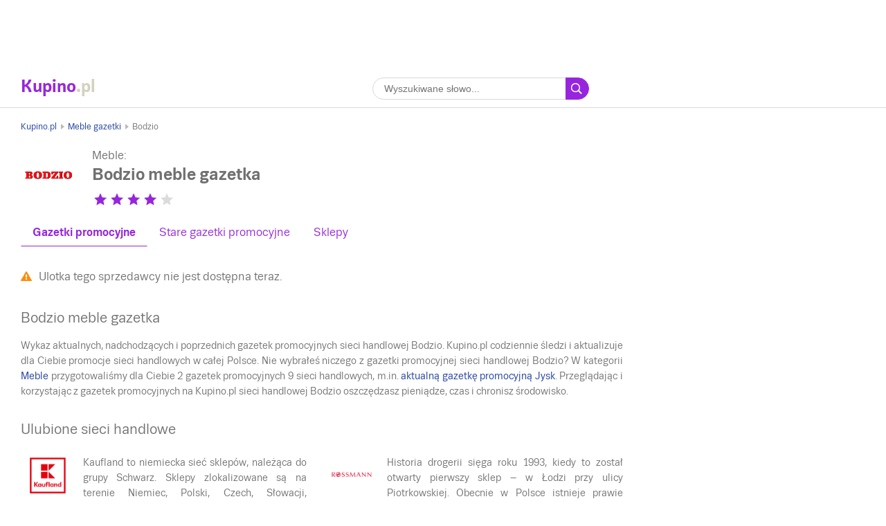

--- FILE ---
content_type: text/html; charset=UTF-8
request_url: https://www.kupino.pl/gazetki/bodzio
body_size: 5444
content:


    
<!DOCTYPE html>
<html lang="pl">
    <head>
        <meta charset="UTF-8">
        <title>Bodzio meble gazetka | Kupino.pl</title>
        <meta name="description" content="⭐Aktualne, nadchodzące i poprzednie gazetki promocyjne sieci handlowej Bodzio w Twoim mieście wraz ze szczegółowym wykazem produktów promocyjnych.💜">

        <link rel="shortcut icon" href="/assets/img/favicon.ico">
        <link rel="manifest" href="/manifest-pl.json">

        <meta name="theme-color" content="#9725dd">
        <meta name="msapplication-navbutton-color" content="#9725dd">
        <meta name="apple-mobile-web-app-status-bar-style" content="#9725dd">

            <meta property="og:image" content="https://img.kupino.pl/kupi/thumbs/loga_shopy/bodzio_150_150.png">
    <link rel="previewimage" href="https://img.kupino.pl/kupi/thumbs/loga_shopy/bodzio_150_150.png">
    <link rel="image_src" href="https://img.kupino.pl/kupi/thumbs/loga_shopy/bodzio_150_150.png">

            <link rel="amphtml" href="https://www.kupino.pl/amp/gazetki/bodzio">

                        <meta name="viewport" content="width=device-width, initial-scale=1.0, minimum-scale=1.0, maximum-scale=10.0, user-scalable=yes">
            <link rel="stylesheet" type="text/css" href="/assets/css/kupi_layout.css"/>
        
    <link rel="stylesheet" type="text/css" href="/assets/css/kupi_rating.css"/>

                                    <!-- Google Tag Manager -->
                <script>(function(w,d,s,l,i){w[l]=w[l]||[];w[l].push({'gtm.start':
                            new Date().getTime(),event:'gtm.js'});var f=d.getElementsByTagName(s)[0],
                        j=d.createElement(s),dl=l!='dataLayer'?'&l='+l:'';j.async=true;j.src=
                        'https://www.googletagmanager.com/gtm.js?id='+i+dl;f.parentNode.insertBefore(j,f);
                    })(window,document,'script','dataLayer','GTM-PCWZ92J');</script>
                <!-- End Google Tag Manager -->

                                <meta name="google-site-verification" content="20MLCICzZ7i0rT6HZ7e_-3j9_sRPoBjfD_D2TM164IM" />
                    
                    <script async src="//pagead2.googlesyndication.com/pagead/js/adsbygoogle.js"></script>
        
    </head>

    <body>

                                    <!-- Google Tag Manager (noscript) -->
                <noscript><iframe src="https://www.googletagmanager.com/ns.html?id=GTM-PCWZ92J"
                                  height="0" width="0" style="display:none;visibility:hidden"></iframe></noscript>
                <!-- End Google Tag Manager (noscript) -->
                    
            <div class="adpos leaderboard">
        <ins class="adsbygoogle"
             style="display:block"
             data-ad-client="ca-pub-5174456757501997"
             data-ad-slot="4473104156"
             data-ad-format="horizontal"
             data-full-width-responsive="false"></ins>
        <script>
            (adsbygoogle = window.adsbygoogle || []).push({});
        </script>
        <div class="clear"></div>
            </div>


        <div class="shadow_bg"></div>

        <div id="page_wrapper">

                               
<div id="head_fixed_start"></div>
<div id="head_wrapper">
    <div id="head_content" class="txt-cent">

        <a id="logo" title="Gazetki promocyjne i promocje sklepów" class="mar-0 font-s-24 flt-l notranslate pl" href="/">
            <span style="color:#9628dc;">Kupino</span><span style="color:#d2d2be">.pl</span>
        </a>
        <span id="slogan">Gazetki promocyjne i promocje</span>

        <form id="head_search"
              class="whisp form_basic relative"
              data-route="/ajax/suggestion">

            <input type="text"
                   class="pad-lr-8 min-w-280"
                   name="main_search"
                   autocomplete="off"
                   placeholder="Wyszukiwane słowo..."
                   data-placeholder="Wyszukiwane słowo..."
                   aria-label="Wyszukiwanie">

            <button type="submit"
                    data-fn="submitWhisperer"
                    class="btn colored pad-lr-8"
                    value="Szukaj"
                    tabindex="-1"></button>

            <div class="spinner smaller absolute"></div>
        </form>

                
                                </div>
</div>            
            <div id="content_wrapper">

                    <ul class="bc_nav">
            <li>
            <a href="/" title="Kupino.pl">Kupino.pl</a>
        </li>
                                    <li>
                                            <a href="/kategoria/meble" title="Meble gazetki">Meble gazetki</a>
                                    </li>
                            <li>
                                            <span>Bodzio</span>
                                    </li>
                        </ul>            <ol class="hdn" itemscope itemtype="http://schema.org/BreadcrumbList">
        <li itemprop="itemListElement" itemscope itemtype="http://schema.org/ListItem">
            <a itemprop="item" href="https://www.kupino.pl"><span itemprop="name">Kupino.pl</span></a>
            <meta itemprop="position" content="1" />
        </li>
                    <li itemprop="itemListElement" itemscope itemtype="http://schema.org/ListItem">
                <a itemprop="item" href="https://www.kupino.pl/kategoria/meble"><span itemprop="name">Meble gazetki</span></a>
                <meta itemprop="position" content="2" />
            </li>
                    <li itemprop="itemListElement" itemscope itemtype="http://schema.org/ListItem">
                <a itemprop="item" href="https://www.kupino.pl/gazetki/bodzio"><span itemprop="name">Bodzio</span></a>
                <meta itemprop="position" content="3" />
            </li>
            </ol>

                
        <div class="shop_heading">
        <div class="shop_logo_top inline-b">
            
<div class="col-2-sm txt-cent relative">

    <div class="shop_logo">
        <a href="/gazetki/bodzio" title="Bodzio meble gazetka" tabindex="-1">
                            <img src="https://img.kupino.pl/kupi/thumbs/loga_shopy/bodzio_150_150.png"
                     alt="Bodzio"
                     title="Bodzio meble gazetka"
                                    >
                    </a>
    </div>

    <a href="/gazetki/bodzio" title="Bodzio meble gazetka" class="shop_link">
        <span class="font-s-14 notranslate">Bodzio</span>
    </a>

    
    </div>
        </div>

        <div class="heading_text inline-b">

            <span class="display-block category font-s-16 clr-gray">Meble:</span>

            <h1 class="display-block mar-b-8">Bodzio meble gazetka</h1>

            
        
                            
    <div class="rating-box inline-b" data-parent>
        <div class="rating">
            <div class="stars mar-r-20">

                <span class="empty-stars">
                                            <span class="icon-rating icon-star-full color-gray"><span class="hdn">1</span></span>
                                            <span class="icon-rating icon-star-full color-gray"><span class="hdn">2</span></span>
                                            <span class="icon-rating icon-star-full color-gray"><span class="hdn">3</span></span>
                                            <span class="icon-rating icon-star-full color-gray"><span class="hdn">4</span></span>
                                            <span class="icon-rating icon-star-full color-gray"><span class="hdn">5</span></span>
                                    </span>

                <span class="full-stars" style="width:80%;">
                                            <span class="icon-rating icon-star-full color-kupi"></span>
                                            <span class="icon-rating icon-star-full color-kupi"></span>
                                            <span class="icon-rating icon-star-full color-kupi"></span>
                                            <span class="icon-rating icon-star-full color-kupi"></span>
                                            <span class="icon-rating icon-star-full color-kupi"></span>
                                    </span>

                <span class="click-stars">
                                            <a href="#"
                           role="button"
                           title="Oceń sieć handlową Bodzio 1 za pomocą gwiazdek."
                           data-fn="rateShop"
                           data-rating="1"
                           class="icon-rating icon-star-full">
                           <span class="hdn">1</span>
                        </a>
                                            <a href="#"
                           role="button"
                           title="Oceń sieć handlową Bodzio 2 za pomocą gwiazdek."
                           data-fn="rateShop"
                           data-rating="2"
                           class="icon-rating icon-star-full">
                           <span class="hdn">2</span>
                        </a>
                                            <a href="#"
                           role="button"
                           title="Oceń sieć handlową Bodzio 3 za pomocą gwiazdek."
                           data-fn="rateShop"
                           data-rating="3"
                           class="icon-rating icon-star-full">
                           <span class="hdn">3</span>
                        </a>
                                            <a href="#"
                           role="button"
                           title="Oceń sieć handlową Bodzio 4 za pomocą gwiazdek."
                           data-fn="rateShop"
                           data-rating="4"
                           class="icon-rating icon-star-full">
                           <span class="hdn">4</span>
                        </a>
                                            <a href="#"
                           role="button"
                           title="Oceń sieć handlową Bodzio 5 za pomocą gwiazdek."
                           data-fn="rateShop"
                           data-rating="5"
                           class="icon-rating icon-star-full">
                           <span class="hdn">5</span>
                        </a>
                                    </span>

            </div>
            <span class="msg-success hidden inline-b">
                <p>Dziękujemy za Twoją ocenę.</p>
            </span>
        </div>
    </div>


        </div>
    </div>

    <div class="clear medium"></div>

    <div class="content_block">
                <div class="tabs">

        <a href="/gazetki/bodzio"
       title="Bodzio meble gazetka"
       data-tab="shop_leaflets"
       class="active">Gazetki promocyjne    </a>

        <a href="/gazetki/bodzio/stare-gazetki-promocyjne"
       title="Archiwum promocji z gazetek Bodzio meble gazetka"
       data-tab="shop_leaflets_old"
       class="">Stare gazetki promocyjne    </a>

        
                <a href="/gazetki/bodzio/sklepy"
           title="Bodzio meble gazetka – sklepy, godziny otwarcia"
           data-tab="shop_locations"
           class="">Sklepy        </a>
    </div>    </div>

    <div class="clear big"></div>

        <div id="main_content" class="content_block right_column_margin">
        <div class="right_column_clear">
            <div id="content_anchor"></div>
            
    
                <h4 class="info">Ulotka tego sprzedawcy nie jest dostępna teraz.</h4>

        <div class="clear medium"></div>
    

        <div class="content_block">

        
        
                
        <h2>Bodzio meble gazetka</h2>
        <p class="txt-just">
        Wykaz aktualnych, nadchodzących i poprzednich gazetek promocyjnych sieci handlowej Bodzio.
        
        Kupino.pl codziennie śledzi i aktualizuje dla Ciebie promocje sieci handlowych w całej Polsce.
        
                
                    
                    
        Nie wybrałeś niczego z gazetki promocyjnej sieci handlowej Bodzio? W kategorii <a href="/kategoria/meble" title="Meble – zniżki, promocje, gazetki promocyjne">Meble</a> przygotowaliśmy dla Ciebie 2 gazetek promocyjnych 9 sieci handlowych, m.in. <a href="/gazetki/jysk" title="Jysk gazetka">aktualną gazetkę promocyjną Jysk</a>.    
        Przeglądając i korzystając z gazetek promocyjnych na Kupino.pl sieci handlowej Bodzio oszczędzasz pieniądze, czas i chronisz środowisko.</p>
    </div>

        

                                    

            <div class="clear big"></div>
        <h2>Ulubione sieci handlowe</h2>
    
    <div class="row shop_logos favourite_shops_desc shop_detail">
                                    
<div class="col-6-md txt-cent relative">

    <div class="shop_logo">
        <a href="/gazetki/kaufland" title="Kaufland gazetka" tabindex="-1">
                            <img src="https://img.kupino.pl/kupi/thumbs/loga_shopy/kaufland_150_150.png"
                     alt="Kaufland"
                     title="Kaufland gazetka"
                                    >
                    </a>
    </div>

    <a href="/gazetki/kaufland" title="Kaufland gazetka" class="shop_link">
        <span class="font-s-14 notranslate">Kaufland</span>
    </a>

            
        <div class="shop_description"><p>Kaufland to niemiecka sieć sklepów, należąca do grupy Schwarz. Sklepy zlokalizowane są na terenie Niemiec, Polski, Czech, Słowacji, Chorwacji…</p></div>

    
    </div>
                                                
<div class="col-6-md txt-cent relative">

    <div class="shop_logo">
        <a href="/gazetki/rossmann" title="Rossmann gazetka" tabindex="-1">
                            <img src="https://img.kupino.pl/kupi/thumbs/loga_shopy/rossmann_150_150.png"
                     alt="Rossmann"
                     title="Rossmann gazetka"
                                    >
                    </a>
    </div>

    <a href="/gazetki/rossmann" title="Rossmann gazetka" class="shop_link">
        <span class="font-s-14 notranslate">Rossmann</span>
    </a>

            
        <div class="shop_description"><p>Historia drogerii sięga roku 1993, kiedy to został otwarty pierwszy sklep – w Łodzi przy ulicy Piotrkowskiej. Obecnie w Polsce istnieje prawie 1300…</p></div>

    
    </div>
                                                
<div class="col-6-md txt-cent relative">

    <div class="shop_logo">
        <a href="/gazetki/netto" title="Netto gazetka" tabindex="-1">
                            <img src="https://img.kupino.pl/kupi/thumbs/loga_shopy/netto_150_150.png"
                     alt="Netto"
                     title="Netto gazetka"
                                    >
                    </a>
    </div>

    <a href="/gazetki/netto" title="Netto gazetka" class="shop_link">
        <span class="font-s-14 notranslate">Netto</span>
    </a>

            
        <div class="shop_description"><p>Pierwszy sklep Netto w Polsce powstał w 1995 r. przy ul. Emilii Gierczak w Szczecinie. Firma ma obecnie 368 sklepów oraz 3 magazyny dystrybucyjne i…</p></div>

    
    </div>
                                                
<div class="col-6-md txt-cent relative">

    <div class="shop_logo">
        <a href="/gazetki/jysk" title="Jysk gazetka" tabindex="-1">
                            <img src="https://img.kupino.pl/kupi/thumbs/loga_shopy/jysk_150_150.png"
                     alt="Jysk"
                     title="Jysk gazetka"
                                    >
                    </a>
    </div>

    <a href="/gazetki/jysk" title="Jysk gazetka" class="shop_link">
        <span class="font-s-14 notranslate">Jysk</span>
    </a>

            
        <div class="shop_description"><p>W Polsce JYSK istnieje od 2000 roku, obecnie zatrudnia ponad 2200 osób na terenie całego kraju. Główna siedziba mieści się w Gdańsku. Warto…</p></div>

    
    </div>
                                            </div>
    

        </div>
    </div>


                                    
<div class="right_column">

        <div class="adpos">
        <ins class="adsbygoogle"
             style="display:inline-block;width:300px;height:250px"
             data-ad-client="ca-pub-5174456757501997"
             data-ad-slot="5250999203"></ins>
        <script>
            (adsbygoogle = window.adsbygoogle || []).push({});
        </script>
    </div>
    <div class="clear"></div>
    

    <div class="scroll_starter"></div>

    <div class="clear big"></div>

    <div class="scroll_content">
            <div class="adpos skyscraper">
        <ins class="adsbygoogle"
             style="display:inline-block;width:300px;height:600px"
             data-ad-client="ca-pub-5174456757501997"
             data-ad-slot="7607793130"></ins>
        <script>
            (adsbygoogle = window.adsbygoogle || []).push({});
        </script>
    </div>
    <div class="clear"></div>
    
    </div>

</div>                
            </div>

            <div id="content_after">

                                                    
            </div>

        </div>

                    
<div id="footer">

    
    <div class="footer_links">
        <div class="row mar-b-16">
                        <div class="col-4-sm txt-l">
                                                                                                                                                                                                            <h2 class="font-s-16">Ulubione gazetki promocyjne</h2>
                        <ul class="footer-list list-style-none mar-b-16">
                                                            <li><a href="https://www.kupino.pl/gazetki/kaufland" title="Kaufland gazetka promocyjna">Kaufland gazetka promocyjna</a></li>
                                                            <li><a href="https://www.kupino.pl/gazetki/carrefour" title="Carrefour gazetka promocyjna">Carrefour gazetka promocyjna</a></li>
                                                            <li><a href="https://www.kupino.pl/gazetki/tesco" title="Tesco gazetka promocyjna">Tesco gazetka promocyjna</a></li>
                                                            <li><a href="https://www.kupino.pl/gazetki/auchan" title="Auchan gazetka promocyjna">Auchan gazetka promocyjna</a></li>
                                                            <li><a href="https://www.kupino.pl/gazetki/lidl" title="Lidl gazetka promocyjna">Lidl gazetka promocyjna</a></li>
                                                    </ul>
                                                                                                                        </div>
                        <div class="col-4-sm txt-l">
                                                                                                                                                                                                            <h2 class="font-s-16">Ulubione kategorie</h2>
                        <ul class="footer-list list-style-none mar-b-16">
                                                            <li><a href="https://www.kupino.pl/kategoria/agd-i-rtv" title="AGD i RTV – zniżki, promocje, gazetki promocyjne">AGD i RTV – zniżki, promocje, gazetki promocyjne</a></li>
                                                            <li><a href="https://www.kupino.pl/kategoria/drogerie-i-perfumerie" title="Drogerie i perfumerie – zniżki, promocje, gazetki promocyjne">Drogerie i perfumerie – zniżki, promocje, gazetki promocyjne</a></li>
                                                            <li><a href="https://www.kupino.pl/kategoria/meble" title="Meble – zniżki, promocje, gazetki promocyjne">Meble – zniżki, promocje, gazetki promocyjne</a></li>
                                                            <li><a href="https://www.kupino.pl/kategoria/obuwie" title="Obuwie – zniżki, promocje, gazetki promocyjne">Obuwie – zniżki, promocje, gazetki promocyjne</a></li>
                                                            <li><a href="https://www.kupino.pl/kategoria/sport" title="Sport – zniżki, promocje, gazetki promocyjne">Sport – zniżki, promocje, gazetki promocyjne</a></li>
                                                    </ul>
                                                                                                                        </div>
                        <div class="col-4-sm col-last txt-l">
                <div class="footer_links__box">
                    <div class="links">
                                                    <a class="pr-0" href="/promocje" title="Produkty w promocji">Produkty w promocji</a>
                        
                                                                                    <a href="https://www.kupino.at/" title="Flugblätter und Aktionen">Kupino.at</a>                                                            <a href="https://www.kupino.ca/" title="Leaflets and offers">Kupino.ca</a>                                                            <a href="https://www.kupi.cz/" title="Akční letáky">Kupi.cz</a>                                                            <a href="https://www.kupino.de/" title="Prospekte und Aktionen">Kupino.de</a>                                                                                                                        <a href="https://www.kupino.sk/" title="Letáky a akcie">Kupino.sk</a>                                                            <a href="https://www.kupino.com/" title="Flyers and offers">Kupino.com</a>                                                                        </div>
                </div>
            </div>
        </div>
    </div>

    <div class="footer_copy txt-cent">
        <span>Gazetki promocyjne i promocje sklepów</span>
        <span>©&nbsp;Kupino.pl&nbsp;2026</span>
        <a href="/kontakt" title="Kontakt">Kontakt</a>

        
        
        
        <a href="/privacy-policy" title="Privacy Policy" rel="nofollow">Privacy Policy</a>
    </div>

</div>        
        
                <script type="text/javascript" src="/assets/js/plugins.js"></script>

            <script type="text/javascript" src="/assets/js/util_messages.js"></script>

            <script>
                var Msg = new Messages({
                    'leaflet'       : "Gazetka promocyjna",
                    'leaflets'      : "Gazetki promocyjne",
                    'shops'         : "Gazetki promocyjne",
                    'products'      : "Zniżki",
                    'producers'     : "Marki",
                    'err_try_again' : "Ojej, chyba coś nie działa.",
                    'no_results'    : "Brak wyników dla szukanej frazy. <br/> Zmień swoje zapytanie.",
                    'next'          : "Następne",
                    'back'          : "Wróć"
                });
            </script>
        

    <script type="application/ld+json">{"@context":"https:\/\/schema.org","@type":"LocalBusiness","name":"Bodzio Polska","brand":"Bodzio","image":"https:\/\/img.kupino.pl\/kupi\/loga_shopy\/bodzio.png","description":"Wykaz aktualnych, nadchodzących i poprzednich gazetek promocyjnych sieci handlowej Bodzio.","priceRange":"$$","address":{"@type":"PostalAddress","name":"Bodzio Polska"},"openingHours":"","aggregateRating":{"@type":"AggregateRating","ratingValue":4,"ratingCount":2333,"bestRating":"5","itemReviewed":"Bodzio"},"hasOfferCatalog":[{"@type":"OfferCatalog"}]}</script>

    <script type="text/javascript" src="/assets/js/view_shop.js"></script>

    <script>
        new Shop({
            rating: {
                shop: {
                    route: '/ajax/shop-star-rating',
                    slug: 'bodzio'
                }
            },

            user_location_cookie_name : "ll",

            url_load_old_leaflets : "/ajax/get_old_leaflets",

            url_filter_leaflets   : "/ajax/get_market_leaflets",

            url_get_discounts     : "/ajax/get_shop_discounts",

            url_get_shop_leaflets : "/ajax/get_shop_leaflets",

            load_more_shop_leaflets : "1",

            shop_slug : "bodzio",

            shop_name : "Bodzio",

            leaflets : [
                            ],
            markets : [
                                {
                    name : "Bielany Wrocławskie",
                    slug : "bielany-wroclawskie-czekoladowa-3"
                },                                {
                    name : "Goszcz",
                    slug : "goszcz-sycowska"
                },                                {
                    name : "Kołobrzeg",
                    slug : "kolobrzeg-szarych-szeregow"
                },                                {
                    name : "Leszno",
                    slug : "leszno-cypriana-kamila-norwida"
                },                                {
                    name : "Łęczyca",
                    slug : "leczyca-belwederska"
                },                                {
                    name : "Łódź",
                    slug : "lodz-orla"
                },                                {
                    name : "Pleszew",
                    slug : "pleszew-henryka-sienkiewicza"
                },                                {
                    name : "Tychy",
                    slug : "tychy-stefana-batorego"
                },                                {
                    name : "Wrocław",
                    slug : "wroclaw-aleja-tadeusza-boya-zelenskiego"
                },                                {
                    name : "Żary",
                    slug : "zary-1-maja"
                }                            ]
        });
    </script>


    <script defer src="https://static.cloudflareinsights.com/beacon.min.js/vcd15cbe7772f49c399c6a5babf22c1241717689176015" integrity="sha512-ZpsOmlRQV6y907TI0dKBHq9Md29nnaEIPlkf84rnaERnq6zvWvPUqr2ft8M1aS28oN72PdrCzSjY4U6VaAw1EQ==" data-cf-beacon='{"version":"2024.11.0","token":"3a49f287cb1a4eafa1e3bc361fe2873f","r":1,"server_timing":{"name":{"cfCacheStatus":true,"cfEdge":true,"cfExtPri":true,"cfL4":true,"cfOrigin":true,"cfSpeedBrain":true},"location_startswith":null}}' crossorigin="anonymous"></script>
</body>
</html>


--- FILE ---
content_type: text/html; charset=utf-8
request_url: https://www.google.com/recaptcha/api2/aframe
body_size: 266
content:
<!DOCTYPE HTML><html><head><meta http-equiv="content-type" content="text/html; charset=UTF-8"></head><body><script nonce="sNMwAm-0zGNAiYf0Zfozmg">/** Anti-fraud and anti-abuse applications only. See google.com/recaptcha */ try{var clients={'sodar':'https://pagead2.googlesyndication.com/pagead/sodar?'};window.addEventListener("message",function(a){try{if(a.source===window.parent){var b=JSON.parse(a.data);var c=clients[b['id']];if(c){var d=document.createElement('img');d.src=c+b['params']+'&rc='+(localStorage.getItem("rc::a")?sessionStorage.getItem("rc::b"):"");window.document.body.appendChild(d);sessionStorage.setItem("rc::e",parseInt(sessionStorage.getItem("rc::e")||0)+1);localStorage.setItem("rc::h",'1768620238604');}}}catch(b){}});window.parent.postMessage("_grecaptcha_ready", "*");}catch(b){}</script></body></html>

--- FILE ---
content_type: text/css
request_url: https://www.kupino.pl/assets/css/kupi_layout.css
body_size: 7084
content:
a,abbr,acronym,address,applet,big,blockquote,body,caption,cite,code,dd,del,dfn,div,dl,dt,em,fieldset,font,form,h1,h2,h3,h4,h5,h6,html,iframe,img,ins,kbd,label,legend,li,object,ol,p,pre,q,s,samp,small,span,strike,strong,sub,sup,table,tbody,td,tfoot,th,thead,tr,tt,ul,var{margin:0;padding:0;border:0;outline:0;font-weight:inherit;font-style:inherit;font-size:100%;font-family:inherit;vertical-align:baseline}:focus{outline:0}body{line-height:1;color:#000;background:#fff}ol,ul{list-style:none}table{border-collapse:separate;border-spacing:0}caption,td,th{text-align:left;font-weight:400}blockquote:after,blockquote:before,q:after,q:before{content:""}blockquote,q{quotes:"" ""}*{box-sizing:border-box}body{font-family:'Trivia Seznam',Arial,sans-serif;color:#000;font-size:14px;line-height:22px;-webkit-text-size-adjust:none;overflow-x:hidden}h1,h2,h3,h4,h5,h6{color:#707070;line-height:1.4;margin-bottom:15px}h1{font-size:24px;font-weight:700;line-height:32px}h1.hp{font-weight:400;margin-bottom:0}@media screen and (max-width:640px){h1.hp{margin-top:.3em}}@media screen and (max-width:480px){h1.hp{font-size:20px;margin-top:.5em;margin-bottom:.5em}}@media screen and (max-width:640px){h1{font-size:22px;line-height:28px}}@media screen and (max-width:320px){h1{font-size:21px;line-height:28px}}h2{font-size:20px;line-height:1.4}@media screen and (max-width:320px){h2{font-size:18px}}h3{font-size:18px;line-height:32px}h4{font-size:16px;line-height:30px}h5{font-size:14px;line-height:28px}h6{font-size:12px;line-height:28px}p{font-size:14px;line-height:1.6;color:#707070}p+div,p+p{margin-top:18px}p strong{font-weight:700}div+p{margin-top:18px}a{color:#18389c;text-decoration:none}a:focus,a:hover{color:#9725dd;text-decoration:underline}a:focus.no-txt-deco,a:hover.no-txt-deco{text-decoration:none}ol li,ul li{color:#707070;list-style:disc;list-style-position:inside}ol li{list-style:decimal;list-style-position:inside}#page_wrapper{max-width:1280px;min-width:320px;border:none;margin:0 auto;margin-bottom:50px;position:relative;top:20px}@media screen and (max-width:1280px){#page_wrapper{margin-bottom:30px;top:0}}#head_wrapper{background-color:#fff;border-bottom:1px solid #d9d9d9}#head_wrapper.fixed{background-color:rgba(255,255,255,.95);position:fixed;left:0;right:0;top:0;width:100%;z-index:11}@media screen and (max-width:1280px){#head_wrapper.fixed{background-color:#fff}#head_wrapper.fixed #logo{z-index:11}}#head_wrapper #head_content{font-size:0;padding:15px 30px;height:63px;max-width:1280px;margin:0 auto;white-space:nowrap}#head_wrapper #head_content>*{display:inline-block;vertical-align:middle}#head_wrapper #head_content #logo{position:relative;width:auto;text-align:left;height:25px;font-size:25px;top:6px;font-family:Graviola,Arial,sans-serif;user-select:none}#head_wrapper #head_content #logo:active,#head_wrapper #head_content #logo:focus,#head_wrapper #head_content #logo:hover{text-decoration:none!important}#head_wrapper #head_content #logo:active *,#head_wrapper #head_content #logo:focus *,#head_wrapper #head_content #logo:hover *{text-decoration:none!important}#head_wrapper #head_content #slogan{position:relative;top:10px;width:auto;height:25px;float:left;margin-left:20px;font-size:16px;color:#707070;overflow:hidden;text-align:left;text-overflow:ellipsis;white-space:nowrap}@media screen and (max-width:1280px){#head_wrapper #head_content #slogan{display:none}}#head_wrapper #head_content #head_search{width:320px;z-index:10;white-space:normal;top:5px}@media screen and (max-width:640px){#head_wrapper #head_content #head_search{top:auto;text-align:right;width:auto;float:right}#head_wrapper #head_content #head_search input[type=text]{display:none}#head_wrapper #head_content #head_search button[type=submit],#head_wrapper #head_content #head_search input[type=submit]{position:relative;border-radius:16px;width:32px;cursor:pointer;pointer-events:all!important}}#head_wrapper #head_content #head_login{width:10%;text-align:right;font-size:14px}@media screen and (max-width:640px){#head_wrapper #head_content #head_login{width:20%;margin-left:5%}}#head_wrapper #head_content #head_nav{position:relative;top:5px}@media screen and (max-width:900px){#head_wrapper #head_content #head_nav{display:none}}@media screen and (max-width:640px){#head_wrapper #head_content{padding:12px 15px;height:57px}}#head_nav_hidden{padding:15px 30px;background-color:#fff;width:100%;border-top:1px solid #d9d9d9;text-align:right;padding-right:12px}#head_nav_hidden li{display:inline-block;line-height:1.8}@media screen and (min-width:900px){#head_nav_hidden{display:none}}@media screen and (max-width:640px){#head_nav_hidden{padding:10px 20px;padding-right:0}}#footer{font-size:13px;display:block;margin:0 auto;width:100%;padding:20px 0;border-top:1px solid #d9d9d9;color:#707070;min-height:64px}#footer .footer-list li{padding:4px 4px 4px 0}#footer .footer_links{padding:0 30px;display:block;margin:0 auto;max-width:1280px}#footer .footer_links .links a,#footer .footer_links .links span{padding:5px 10px 5px 0;display:inline-block;line-height:1.8}#footer .footer_links .links a.pr-0,#footer .footer_links .links span.pr-0{padding-right:0}@media screen and (max-width:768px){#footer .footer_links .links{display:block;width:100%}}#footer .footer_links__box{overflow:hidden;position:relative;margin-bottom:10px}@media screen and (max-width:1280px){#footer .footer_links{padding:0 30px}}@media screen and (max-width:640px){#footer .footer_links{padding:0 20px}}@media screen and (max-width:480px){#footer .footer_links{padding:0 15px}}#footer .footer_copy{padding-top:20px;border-top:1px solid #d9d9d9}#footer .footer_copy a,#footer .footer_copy span{margin-left:10px;margin-right:10px;display:inline-block;line-height:1.8}@media screen and (max-width:768px){#footer .footer_copy{display:block;width:100%}}@media screen and (max-width:640px){#footer{text-align:center}}@media screen and (max-width:768px){#footer .col-last{width:98%}}#content_wrapper{padding:15px 30px 0;background-color:#fff;min-height:500px;overflow:hidden}@media screen and (max-width:1280px){#content_wrapper{padding:15px 30px 0}}@media screen and (max-width:640px){#content_wrapper{padding:10px 20px 0}}@media screen and (max-width:480px){#content_wrapper{padding:5px 15px 0}}#main_content{display:block}#right_content{border:1px solid #d9d9d9;position:relative;min-height:500px;background-color:#dfa;background-image:url("data:image/svg+xml,%3Csvg xmlns='http://www.w3.org/2000/svg' width='53' height='53' viewBox='0 0 120 120'%3E%3Cpolygon fill='%23AE9' points='120 120 60 120 90 90 120 60 120 0 120 0 60 60 0 0 0 60 30 90 60 120 120 120 '/%3E%3C/svg%3E");width:inherit}#right_content.fixed{position:fixed}.right_column_margin{margin-right:350px}@media screen and (max-width:1024px){.right_column_margin{margin-right:0}}.right_column_clear{position:relative;float:left;width:100%}.right_column{float:right;width:300px}@media screen and (max-width:1024px){.right_column{display:none}}.content_block{display:block}.content_block.full_width{width:100%}.content_block.with_right_column{margin-right:350px}@media screen and (max-width:1024px){.content_block.with_right_column{margin-right:0}}.content_block .content_item{display:inline-block;position:relative}.content_block+.content_block{margin-top:2em}.leaflet_block{font-size:0;margin:-.5rem -1%}.leaflet_block .item_leaflet{border:1px solid #d9d9d9;position:relative;overflow:hidden;background-color:#fff}.leaflet_block .item_leaflet .item_img .leaflet_img{display:block;width:100%;position:absolute;left:0;right:0;top:0;height:auto}.leaflet_block .item_leaflet .item_img .img_frame{width:100%}.leaflet_block .item_leaflet .item_link{position:absolute;z-index:1;left:0;right:0;top:0;bottom:0}.leaflet_block .item_leaflet .item_link:focus{border:1px solid #9725dd}.leaflet_block .item_leaflet .item_ft{padding:8px;display:block;position:absolute;bottom:0;left:0;right:0;background:#fff;border-top:1px solid #d9d9d9;font-size:0}.leaflet_block .item_leaflet .item_ft .shop_logo{display:inline-block;vertical-align:middle;width:30%;padding:0 6% 0 4%;position:relative;z-index:1}.leaflet_block .item_leaflet .item_ft .shop_logo:before{content:'';display:inline-block;height:100%}.leaflet_block .item_leaflet .item_ft .shop_logo img{width:100%;height:auto;max-height:250px;display:inline-block;vertical-align:middle}.leaflet_block .item_leaflet .item_ft .ft_text{width:70%;display:inline-block;vertical-align:middle}.leaflet_block .item_leaflet .item_ft .ft_text .item_validity{font-size:11px}.leaflet_block .item_leaflet .item_ft .ft_text.full_width{width:100%}@media (min-width:1025px) and (max-width:1280px){.leaflet_block .item_leaflet .item_ft .shop_logo{display:none}.leaflet_block .item_leaflet .item_ft .ft_text{width:100%}}@media (min-width:321px) and (max-width:500px){.leaflet_block .item_leaflet .item_ft .shop_logo{display:none}.leaflet_block .item_leaflet .item_ft .ft_text{width:100%}}.leaflet_block .item_leaflet:focus,.leaflet_block .item_leaflet:hover{border-color:#9725dd}.leaflet_block .item_leaflet:focus .item_ft,.leaflet_block .item_leaflet:hover .item_ft{color:#9725dd}.leaflet_block .item_leaflet.old .leaflet_img{-webkit-filter:grayscale(100%);filter:grayscale(100%)}.leaflet_block .item_leaflet.old .clr-valid{color:#707070!important}.item_block{font-size:0;margin-left:-3%;margin-right:-3%}.item_block>*{display:inline-block;vertical-align:middle}.item_block>.item{font-size:14px;display:inline-block;width:10.66%;margin:0 3%;margin-bottom:16px}.item_block>.item img{width:100%;max-width:80px}@media screen and (max-width:640px){.item_block>.item img{max-width:60px}}.item_block>.item.cells_double{border-bottom:1px solid #e4e4e4;font-size:0;margin:0;line-height:1;width:100%;padding:8px 8px 8px 0}.item_block>.item.cells_double .cell_1{line-height:1.4;font-size:14px;display:inline-block;width:67%;vertical-align:top}.item_block>.item.cells_double .cell_2{line-height:1.4;font-size:14px;display:inline-block;width:33%}.item_block>.item.cells_double .cell_price:hover{color:#9725dd}.item_block>.item.cells_double.first-last-child:first-child{padding-top:0}.item_block>.item.cells_double.first-last-child:last-child{border-bottom:none}@media screen and (max-width:1024px){.item_block>.item{width:19%}}@media screen and (max-width:640px){.item_block>.item{width:27%}}.shop_logos{margin:0 -1%}.shop_logos>div{margin-bottom:40px!important;height:80px}.shop_logos>div:active .bdg_nr,.shop_logos>div:focus .bdg_nr,.shop_logos>div:hover .bdg_nr{background-color:#9725dd}.shop_logos>div .bdg_nr{height:auto;width:auto;padding:0 5px;line-height:18px;right:10%}@media screen and (max-width:1280px){.shop_logos>div{margin-bottom:30px!important}}.shop_logos .shop_logo{height:80px}.shop_logos .shop_logo img{width:100%;max-width:80px}@media screen and (max-width:1280px){.shop_logos .shop_logo img{max-width:60px}}@media screen and (max-width:1280px){.shop_logos .shop_logo{height:60px}}.shop_logos.favourite_shops_desc{display:flex;flex-wrap:wrap;margin-left:2%;border-bottom:1px solid #ddd}@media screen and (max-width:768px){.shop_logos.favourite_shops_desc{margin:0 0 1em}}.shop_logos.favourite_shops_desc>div{height:auto;margin-bottom:30px!important;padding-right:2%;text-align:justify}.shop_logos.favourite_shops_desc>div .shop_logo{float:left;margin-right:1.5em}.shop_logos.favourite_shops_desc>div .shop_link{display:none}.shop_logos.favourite_shops_desc>div .shop_description{overflow:auto}.shop_logos.favourite_shops_desc.shop_detail{margin-left:0;border-bottom:0}.shop_logos.favourite_shops_desc.shop_detail>div{padding-right:0}.shop_logos.favourite_shops_desc.shop_detail>div:nth-child(odd){padding-right:2%}@media screen and (max-width:768px){.shop_logos.favourite_shops_desc.shop_detail>div:nth-child(odd){padding-right:0}}.heading_block{display:block;margin-bottom:15px}.heading_block.mobile-collapsed{display:none}.heading_toggler{display:block;margin:-10px 0 0 auto;position:relative;width:16px;height:16px}.heading_toggler:after,.heading_toggler:before{content:"";position:absolute;display:block;height:1px;width:10px;background:#18389c;transform:rotate(-45deg);right:0;top:11px}.heading_toggler:before{transform:rotate(45deg);right:7px}.heading_toggler--less:before{right:0}.heading_toggler--less:after{right:7px}.shop_logo_top{vertical-align:middle;max-width:80px}.shop_logo_top .bdg_nr{display:none!important}.shop_logo_top>div{width:100%}.shop_logo_top .shop_logo{width:100%;max-width:80px}.shop_logo_top .shop_logo img{width:100%}.shop_logo_top a.shop_link{display:none}.categories_top_list{font-size:0}.categories_top_list .category{position:relative;min-height:25px;float:none!important;display:inline-block;vertical-align:top;margin-bottom:0!important;margin-top:0!important}.categories_top_list .category a{white-space:nowrap}.categories_top_list .category:focus .badge,.categories_top_list .category:hover .badge{background-color:#9725dd}@media screen and (max-width:768px){.categories_top_list .category h3{font-size:14px!important}}@media screen and (max-width:480px){.categories_top_list .category{width:100%}}.categories_top_list .bdg_nr{position:static;padding:0 5.5px;margin-left:8px;width:auto}@media screen and (max-width:480px){.categories_top_list .bdg_nr{right:0}}.text_item{display:inline-block;overflow:hidden;padding-right:8px}.text_item .price{display:inline-block;color:#000}.text_item .name{height:50px;overflow:hidden;display:inline}@media screen and (max-width:640px){.text_item{height:60px}}@media screen and (max-width:320px){.text_item{height:auto}}.image_item.simple_page{font-size:0;line-height:0;position:relative;overflow:hidden}.image_item.simple_page a{position:absolute;z-index:1;left:0;right:0;top:0;bottom:0}.image_item.simple_page a:active,.image_item.simple_page a:focus,.image_item.simple_page a:hover{border:1px solid #9725dd}.image_item.simple_page img{width:100%;height:auto}.image_item.no_frame .img_frame{display:none}.page_product_list{border-bottom:1px solid #d9d9d9}@media screen and (max-width:480px){.favourite_shops :nth-child(10),.favourite_shops :nth-child(11),.favourite_shops :nth-child(12),.favourite_shops :nth-child(7),.favourite_shops :nth-child(8),.favourite_shops :nth-child(9){display:none}}.heading_text{vertical-align:middle;margin-left:20px;max-width:80%}.heading_text .leaflets_link{margin-left:15px}@media screen and (max-width:768px){.heading_text{width:65%;vertical-align:top;margin-left:10px}.heading_text .category{font-size:14px}.heading_text h1{font-size:20px;line-height:1.3}.heading_text .leaflets_link{margin-left:0}}img.placeholder{padding:10px}@media screen and (max-width:1280px){.shadow_bg{display:none!important}}.nav_toggle_wrap{float:right;width:40px;height:40px}@media screen and (min-width:900px){.nav_toggle_wrap{display:none!important}}#actions_content{min-height:300px}@font-face{font-family:'Trivia Seznam';font-weight:400;font-style:normal;font-display:swap;src:url(trivia/TriviaSeznam.eot);src:url(trivia/TriviaSeznam.eot?#iefix) format('embedded-opentype'),url(trivia/TriviaSeznam.woff) format('woff'),url(trivia/TriviaSeznam.ttf) format('truetype'),url(trivia/TriviaSeznam.svg#TriviaSeznam) format('svg')}@font-face{font-family:'Trivia Seznam';font-weight:700;font-style:normal;font-display:swap;src:url(trivia/TriviaSeznam-Bold.eot);src:url(trivia/TriviaSeznam-Bold.eot?#iefix) format('embedded-opentype'),url(trivia/TriviaSeznam-Bold.woff) format('woff'),url(trivia/TriviaSeznam-Bold.ttf) format('truetype'),url(trivia/TriviaSeznam-Bold.svg#TriviaSeznam-Bold) format('svg')}@font-face{font-family:'Trivia Seznam';font-weight:700;font-style:italic;font-display:swap;src:url(trivia/TriviaSeznam-BoldItalic.eot);src:url(trivia/TriviaSeznam-BoldItalic.eot?#iefix) format('embedded-opentype'),url(trivia/TriviaSeznam-BoldItalic.woff) format('woff'),url(trivia/TriviaSeznam-BoldItalic.ttf) format('truetype'),url(trivia/TriviaSeznam-BoldItalic.svg#TriviaSeznam-BoldItalic) format('svg')}@font-face{font-family:'Trivia Seznam';font-weight:400;font-style:italic;font-display:swap;src:url(trivia/TriviaSeznam-Italic.eot);src:url(trivia/TriviaSeznam-Italic.eot?#iefix) format('embedded-opentype'),url(trivia/TriviaSeznam-Italic.woff) format('woff'),url(trivia/TriviaSeznam-Italic.ttf) format('truetype'),url(trivia/TriviaSeznam-Italic.svg#TriviaSeznam-Italic) format('svg')}@font-face{font-display:swap;font-family:Graviola;font-weight:900;font-style:normal;src:url(graviola/graviola-bold.eot);src:url(graviola/graviola-bold.eot?#iefix) format('embedded-opentype'),url(graviola/graviola-bold.woff) format('woff'),url(graviola/graviola-bold.ttf) format('truetype')}.adpos{margin:0 auto;height:auto;min-height:auto;text-align:center;clear:both;padding-bottom:2px}.ad_label{font-size:12px;color:#afafaf;text-align:right;display:block;margin:0 auto;max-width:1200px}.adsbygoogle{margin:0 auto;max-width:1280px}.leaflet_block .adpos{margin-left:1%;margin-right:1%}form.whisp .spinner{right:8px;top:3px;display:none}form.whisp .results_list{max-height:360px}form.whisp button[type=submit]:before,form.whisp input[type=submit]:before{background:url(/assets/img/kupi_sprites.png) no-repeat -137px -8px;position:relative;top:-1px;left:-1px;display:block;margin:auto;content:" ";width:16px;height:16px}@media (-webkit-min-device-pixel-ratio:1.25),(-o-min-device-pixel-ratio:1.25/1),(min--moz-device-pixel-ratio:1.25),(-moz-min-device-pixel-ratio:1.25),(-ms-min-device-pixel-ratio:1.25),(min-device-pixel-ratio:1.25),(min-resolution:120dpi),(min-resolution:1.25dppx){form.whisp button[type=submit]:before,form.whisp input[type=submit]:before{background:url(/assets/img/kupi_sprites@2x.png) no-repeat -137px -8px;background-size:320px 352px!important}}form.whisp.idle .spinner{display:block}form.whisp.idle input[type=text]{border-color:#9725dd}form.whisp.idle button[type=submit],form.whisp.idle input[type=submit]{border-color:#fff;background:#fff}form.whisp.idle:not(.fullscreen) button[type=submit],form.whisp.idle:not(.fullscreen) input[type=submit]{border-color:#9725dd;border-left-color:#fff}form.whisp.idle:not(.fullscreen) input[type=text]{border-right-color:#fff}form.whisp.fullscreen{position:absolute;left:0;right:0;width:100%!important}form.whisp.fullscreen+.nav_toggle_wrap{display:none!important}form.whisp.fullscreen .results_list{position:fixed;left:0;right:0;top:57px;bottom:0;max-height:none;margin:0;padding:0;animation:unset;padding-top:45px;border-top:1px solid #d9d9d9;box-shadow:none}form.whisp.fullscreen .results_list:before{content:'';display:block;width:100%;background:#fff;position:fixed;z-index:0;top:64px;left:0;right:0;height:45px}form.whisp.fullscreen input[type=text]{display:block!important;position:absolute;top:62px;left:0;right:0;z-index:1;border-radius:16px;max-width:none;min-width:0;width:96%;margin:0 2%}form.whisp.fullscreen button[type=submit],form.whisp.fullscreen input[type=submit]{margin-right:4%;background-color:#fff;border-color:#fff}form.whisp.fullscreen button[type=submit]:before,form.whisp.fullscreen input[type=submit]:before{background:url(/assets/img/kupi_sprites.png) no-repeat -232px -296px}@media (-webkit-min-device-pixel-ratio:1.25),(-o-min-device-pixel-ratio:1.25/1),(min--moz-device-pixel-ratio:1.25),(-moz-min-device-pixel-ratio:1.25),(-ms-min-device-pixel-ratio:1.25),(min-device-pixel-ratio:1.25),(min-resolution:120dpi),(min-resolution:1.25dppx){form.whisp.fullscreen button[type=submit]:before,form.whisp.fullscreen input[type=submit]:before{background:url(/assets/img/kupi_sprites@2x.png) no-repeat -232px -296px;background-size:320px 352px!important}}form.whisp.fullscreen .spinner{background-color:#fff;margin-right:4%}.btn{height:32px;line-height:1;cursor:pointer;padding:8px 16px;display:inline-block;border:none}.btn.colored{border-color:#9725dd;background-color:#9725dd;color:#fff}.btn.round{border-radius:16px}.btn.big{height:40px;font-size:16px;padding:12px 16px}.btn.big.round{border-radius:25px}.btn:focus,.btn:hover{cursor:pointer;background-color:#6b189d;border-color:#6b189d}.btn.disabled{background-color:#d9d9d9;color:#707070;pointer-events:none}.badge{position:absolute;bottom:auto;left:auto;right:0;top:0;z-index:1;width:50px;height:50px;overflow:hidden}.badge.bdg_new>span{position:absolute;left:-30px;right:-30px;transform:rotate(45deg);background:#ff881e;color:#fff;font-size:12px;display:block;text-align:center;text-indent:18px;box-shadow:0 1px 2px 0 #0000003d}.badge.bdg_nr{background-color:#3fbe2a;border-radius:25px;font-size:12px;text-align:center;color:#fff;height:17px;line-height:18px;min-width:18px;display:inline-block}.info_box{border:1px solid #d9d9d9;padding:1% 2%;font-size:15px}@media screen and (max-width:768px){.info_box{padding:4% 5%}}.info_box:before{background:url(/assets/img/kupi_sprites.png) no-repeat -296px -72px;content:"";display:inline-block;width:16px;height:16px;margin-right:10px;vertical-align:middle}@media (-webkit-min-device-pixel-ratio:1.25),(-o-min-device-pixel-ratio:1.25/1),(min--moz-device-pixel-ratio:1.25),(-moz-min-device-pixel-ratio:1.25),(-ms-min-device-pixel-ratio:1.25),(min-device-pixel-ratio:1.25),(min-resolution:120dpi),(min-resolution:1.25dppx){.info_box:before{background:url(/assets/img/kupi_sprites@2x.png) no-repeat -296px -72px;background-size:320px 352px!important}}.tabs{position:relative;top:1px;font-size:0}.tabs a{color:#9725dd;font-size:16px;padding:8px 16px;display:inline-block;border:1px solid transparent;text-decoration:none;transition:border .2s ease}.tabs a:focus,.tabs a:hover{border-bottom:1px solid #9725dd!important}.tabs a.active{border-bottom:1px solid #9725dd;font-weight:700}@media screen and (max-width:640px){.tabs a{font-size:14px;display:block;padding:8px 0}}.tabs:hover a.active{border-bottom-color:transparent}.load_spinner{height:30px}.spinner{display:inline-block;vertical-align:middle;border:3px solid #cacaca;border-top:3px solid #9725dd;border-radius:50%;width:30px;height:30px;animation:spin 2s linear infinite}.spinner.smaller{width:25px;height:25px}.overlay{position:absolute;top:0;bottom:0;left:0;right:0}.overlay_content{position:absolute;background-color:rgba(255,255,255,.5);z-index:2;top:0;left:0;bottom:0;right:0;padding-top:30px}.overlay_content .spinner_wrap{position:relative;position:sticky;top:85px;background:#fff;padding:10px 10px;display:inline-block;border-radius:16px;box-shadow:1px 1px 2px 0 rgba(0,0,0,.35)}.overlay_content .spinner_wrap.hdn,.overlay_content .spinner_wrap.hidden{display:none}ul.ul_cols li{list-style:outside;margin-left:1em;padding-right:1em}ul.ul_cols li.mar-bot{margin:0;margin-bottom:.5em}ul.ul_cols.cols_2{column-count:2}@media screen and (max-width:480px){ul.ul_cols.cols_2{column-count:1}}ul.ul_cols.cols_3{column-count:3}@media screen and (max-width:768px){ul.ul_cols.cols_3{column-count:2}}@media screen and (max-width:480px){ul.ul_cols.cols_3{column-count:1}ul.ul_cols.cols_3.cols_min_2{column-count:2}}ul.ul_cols.cols_4{column-count:4}@media screen and (max-width:768px){ul.ul_cols.cols_4{column-count:2}}@media screen and (max-width:480px){ul.ul_cols.cols_4{column-count:1}ul.ul_cols.cols_4.cols_min_2{column-count:2}}ul.ul_cols.col_gap_20px{column-gap:20px}ul.list-style-none li{list-style:none;margin-left:0}.bc_nav{margin-bottom:20px}@media screen and (max-width:640px){.bc_nav{margin-bottom:10px}}.bc_nav li{font-size:12px;display:inline}.bc_nav li:after{background:url(/assets/img/kupi_sprites.png) no-repeat -75px -75px;content:'';display:inline-block;width:10px;height:10px}@media (-webkit-min-device-pixel-ratio:1.25),(-o-min-device-pixel-ratio:1.25/1),(min--moz-device-pixel-ratio:1.25),(-moz-min-device-pixel-ratio:1.25),(-ms-min-device-pixel-ratio:1.25),(min-device-pixel-ratio:1.25),(min-resolution:120dpi),(min-resolution:1.25dppx){.bc_nav li:after{background:url(/assets/img/kupi_sprites@2x.png) no-repeat -75px -75px;background-size:320px 352px!important}}.bc_nav li:last-child:after{display:none}.mobile_cat_toggle{display:none}.mobile_cat_toggle .arrow{position:absolute;right:10px;top:10px}@media screen and (max-width:480px){.mobile_cat_toggle{display:block}}.info:before{background:url(/assets/img/kupi_sprites.png) no-repeat -296px -72px;content:"";display:inline-block;width:16px;height:16px;margin-right:10px;vertical-align:middle;position:relative;top:-2px}@media (-webkit-min-device-pixel-ratio:1.25),(-o-min-device-pixel-ratio:1.25/1),(min--moz-device-pixel-ratio:1.25),(-moz-min-device-pixel-ratio:1.25),(-ms-min-device-pixel-ratio:1.25),(min-device-pixel-ratio:1.25),(min-resolution:120dpi),(min-resolution:1.25dppx){.info:before{background:url(/assets/img/kupi_sprites@2x.png) no-repeat -296px -72px;background-size:320px 352px!important}}#content_anchor{position:relative;top:-80px}.sbar_inited{overflow:hidden!important;overflow-y:hidden!important;overflow-x:hidden!important}.sbar_content{overflow:hidden}.sbar_bar{position:absolute;top:0;bottom:0;right:0;left:auto;background-color:#d9d9d9;width:10px}.close_btn{width:18px;height:18px;display:inline-block}.close_btn:before{background:url(/assets/img/kupi_sprites.png) no-repeat -232px -296px;content:'';width:18px;height:18px;display:inline-block}@media (-webkit-min-device-pixel-ratio:1.25),(-o-min-device-pixel-ratio:1.25/1),(min--moz-device-pixel-ratio:1.25),(-moz-min-device-pixel-ratio:1.25),(-ms-min-device-pixel-ratio:1.25),(min-device-pixel-ratio:1.25),(min-resolution:120dpi),(min-resolution:1.25dppx){.close_btn:before{background:url(/assets/img/kupi_sprites@2x.png) no-repeat -232px -296px;background-size:320px 352px!important}}.letter{display:inline-block;min-width:36px;height:36px;line-height:37px;margin:0 1px 5px 1px}.letter.active{background:#9725dd;color:#fff;border-radius:50%}.letter.active.top{border-radius:8px}.letter.smaller{min-width:28px;height:28px;line-height:28px}@media screen and (max-width:1024px){.letter{min-width:34px}}.shadow_bg{position:relative;-o-box-shadow:0 -8px 15px -5px rgba(0,0,0,.24);box-shadow:0 -8px 15px -5px rgba(0,0,0,.24);max-width:1280px;margin:0 auto;width:100%;height:280px;margin-bottom:-270px;display:block;left:0;right:0;top:30px}.shadow_bg:after,.shadow_bg:before{position:absolute;-o-box-shadow:0 0 20px 7px rgba(0,0,0,.24);box-shadow:0 0 20px 7px rgba(0,0,0,.24);content:"";top:8px;height:500px;width:1px;background:rgba(0,0,0,.24)}.shadow_bg:before{left:10px;transform:rotate(-2deg)}.shadow_bg:after{transform:rotate(2deg);right:10px}@media screen and (max-width:1280px){.shadow_bg{top:10px}}.load2 .loader,.load2 .loader:after,.load2 .loader:before{border-radius:49.9%}.load2 .loader:after,.load2 .loader:before{position:absolute;content:''}.load2 .loader:before{width:2.8em;height:5.3em;background:#fff;border-radius:5.1em 0 0 5.1em;top:-.2em;left:-.2em;-webkit-transform-origin:2.6em 2.55em;transform-origin:2.6em 2.55em;-webkit-animation:load2 1.5s infinite ease 1.15s;animation:load2 1.5s infinite ease 1.15s}.load2 .loader{color:#9725dd;font-size:11px;text-indent:-99999em;margin:0 auto;position:relative;width:4.9em;height:4.9em;box-shadow:inset 0 0 0 .6em;-webkit-transform:translateZ(0);-ms-transform:translateZ(0);transform:translateZ(0) scale(.5)}.load2 .loader:after{width:2.8em;height:5.3em;background:#fff;border-radius:0 5.1em 5.1em 0;top:-.2em;left:2.35em;-webkit-transform-origin:0 2.55em;transform-origin:0 2.55em;-webkit-animation:load2 1.5s infinite ease;animation:load2 1.5s infinite ease}@-webkit-keyframes load2{0%{-webkit-transform:rotate(0);transform:rotate(0)}100%{-webkit-transform:rotate(360deg);transform:rotate(360deg)}}@keyframes load2{0%{-webkit-transform:rotate(0);transform:rotate(0)}100%{-webkit-transform:rotate(360deg);transform:rotate(360deg)}}.hamburger{width:18px;position:absolute}.hamburger:after{position:absolute;content:'';border-bottom:4px solid #18389c;width:18px;display:inline-block;top:6px}.hamburger:before{position:absolute;content:'';border-top:4px solid #18389c;border-bottom:4px solid #18389c;width:18px;height:8px;display:inline-block}.hamburger.nav_toggle{position:relative;top:10px}.hamburger.cat_toggle{position:absolute;top:8px;right:5px;width:18px;height:0;z-index:1}@media screen and (max-width:320px){.hamburger.cat_toggle{top:4px}}@media screen and (max-width:480px){.menu{display:none}}.arrow{border:solid #18389c;border-width:0 3px 3px 0;display:inline-block;padding:3px}.arrow.right{transform:rotate(-45deg);-webkit-transform:rotate(-45deg)}.arrow.left{transform:rotate(135deg);-webkit-transform:rotate(135deg)}.arrow.down{transform:rotate(45deg);-webkit-transform:rotate(45deg)}.arrow.up{transform:rotate(-135deg);-webkit-transform:rotate(-135deg)}@-moz-keyframes spin{100%{-moz-transform:rotate(360deg)}}@-webkit-keyframes spin{100%{-webkit-transform:rotate(360deg)}}@keyframes spin{100%{-webkit-transform:rotate(360deg);transform:rotate(360deg)}}@keyframes slide-from-top{0%{opacity:0;top:30px}100%{opacity:1;top:37px}}@keyframes fadein{0%{opacity:0;transform:translate(-10px,0)}100%{opacity:1;transform:translate(0,0)}}form input{border:1px solid #d9d9d9;font-size:14px}form input[type=text]:focus{border-color:#9725dd}form input[type=submit],form input[type=text]{height:32px;line-height:1;font-size:14px;vertical-align:middle}form.form_basic{text-align:center;position:relative;font-size:0;z-index:2}form.form_basic>*{display:inline-block;vertical-align:middle}form.form_basic input[type=text]{padding:0 16px;border-radius:16px 0 0 16px;width:30%}form.form_basic button[type=submit],form.form_basic input[type=submit]{border:1px solid #9725dd;border-radius:0 16px 16px 0;margin-left:-1px;min-width:30px}#locality_select{z-index:9}#locality_select button[type=submit]{position:relative;min-width:30px;font-size:0;padding-top:0;line-height:1;height:32px;vertical-align:middle}#locality_select button[type=submit]:before{display:none}#locality_select label.close{cursor:pointer}#locality_select label.close:before{color:#fff;content:'×';font-size:24px;display:block;position:absolute;z-index:1;top:6px;right:9px}@media screen and (max-width:640px){#locality_select{position:-webkit-sticky;position:sticky;top:80px}}.results_list{position:absolute;left:0;right:0;top:37px;background:#fff;box-shadow:0 0 4px 0 rgba(0,0,0,.24);animation-name:slide-from-top;animation-timing-function:linear;animation-duration:.3s;animation-fill-mode:forwards;max-height:480px;overflow:hidden;overflow-y:scroll}.results_list .results_heading{margin:0 14px;padding:8px 0 4px 0;color:#707070;font-size:14px;border-bottom:1px solid #d9d9d9}.results_list .results_heading.no_results{padding-bottom:8px;border-bottom:none}.results_list .result_item{padding:8px 16px;font-size:0;text-align:left;display:block;color:#000;line-height:1.4}.results_list .result_item>*{font-size:14px}.results_list .result_item .name{display:inline-block;width:75%;font-size:14px;vertical-align:top;padding-right:10px;color:#000}.results_list .result_item .name.no_price{width:100%}.results_list .result_item .price{display:inline-block;width:25%;font-size:14px;text-align:right}.results_list .result_item a{display:block;text-decoration:none;color:#000}.results_list .result_item:active,.results_list .result_item:focus,.results_list .result_item:hover{background:#ededed;text-decoration:none}.row{position:relative}.row [class^=col]{float:left;margin:.5rem 1%;min-height:.125rem}@media screen and (max-width:320px){.row [class^=col]{margin:.5rem 0}}.row.center-items{text-align:center;font-size:0}.row.center-items [class^=col]{float:none;display:inline-block}@media screen and (max-width:320px){.row.center-items [class^=col]{margin:.5rem 0}}.col-1,.col-10,.col-11,.col-12,.col-2,.col-3,.col-4,.col-5,.col-6,.col-7,.col-8,.col-9{width:96%}.col-1-sm{width:6.33%}@media screen and (max-width:768px){.col-1-sm{width:100%}}.col-2-sm{width:14.66%}@media screen and (max-width:768px){.col-2-sm{width:31.33%}}@media screen and (max-width:320px){.col-2-sm{width:33.33%}}.col-2-md{width:14.66%}@media screen and (max-width:768px){.col-2-md{width:100%}}.col-3-sm{width:23%}@media screen and (max-width:1024px){.col-3-sm{width:48%}}@media screen and (max-width:320px){.col-3-sm{width:100%}}.col-3-md{width:23%}@media screen and (max-width:768px){.col-3-md{width:100%}}.col-4-sm{width:31.33%}@media screen and (max-width:768px){.col-4-sm{width:48%}}@media screen and (max-width:320px){.col-4-sm{width:100%}}.col-4-md{width:31.33%}@media screen and (max-width:768px){.col-4-md{width:100%}}.col-5-sm{width:39.66%}.col-5-md{width:39.66%}@media screen and (max-width:768px){.col-5-md{width:100%}}.col-6-sm{width:48%}.col-6-md{width:48%}@media screen and (max-width:768px){.col-6-md{width:100%}}.col-7-sm{width:56.33%}.col-8-sm{width:64.66%}@media screen and (max-width:768px){.col-8-sm{width:100%}}.col-9-sm{width:73%}.col-10-sm{width:81.33%}.col-11-sm{width:89.66%}.col-12-sm{width:98%}.row::after{content:"";display:table;clear:both}.col-8-logos{width:10.5%}@media screen and (max-width:1024px){.col-8-logos{width:14.6%}}@media screen and (max-width:768px){.col-8-logos{width:18%}}@media screen and (max-width:640px){.col-8-logos{width:23%}}@media screen and (max-width:480px){.col-8-logos{width:30%}}@media screen and (max-width:320px){.col-8-logos{width:33%}}.display.block{display:block}.display.inline{display:inline}.display.inline-block{display:inline-block}.inline_children{font-size:0}.inline_children>*{display:inline-block;vertical-align:middle}.vert-mid{vertical-align:middle}.round_border{border-radius:16px}.max-w-100{max-width:100px}.max-w-120-768{max-width:120px}@media screen and (max-width:768px){.max-w-120-768{max-width:none}}.max-w-160{max-width:160px}.max-w-300{max-width:300px}.max-w-320{max-width:320px}.max-w-480-768{max-width:480px}@media screen and (max-width:768px){.max-w-480-768{max-width:none}}.max-w-640{max-width:640px}.max-w-800{max-width:800px}.max-w-1024{max-width:1024px}.max-w-1200{max-width:1200px}.min-w-180{min-width:180px}.min-w-260{min-width:260px}.min-w-280{min-width:280px}.min-w-320{min-width:320px}.min-w-452{min-width:452px}@media screen and (max-width:997px){.min-w-452{min-width:100%}}@media screen and (max-width:452px){.min-w-452{min-width:auto}}.height-auto{height:auto}.height-0{height:0}.height-20{height:40px}.height-30{height:40px}.height-40{height:40px}.width-100{width:100px}.width-320{width:320px}.width-full{width:100%}.pad-t-8{padding-top:8px}.pad-t-25pct{padding-top:25%}.pad-r-8{padding-right:8px}.pad-b-8{padding-bottom:8px}.pad-l-8{padding-left:8px}.pad-lr-8{padding-right:8px;padding-left:8px}.pad-tb-8{padding-top:8px;padding-bottom:8px}.pad-r-16{padding-right:16px}.pad-0{padding:0}.pad-50-0{padding:50px 0}.pad-0-50{padding:0 50px}.mar-0{margin:0}.mar-b-0{margin-bottom:0}.mar-b-6{margin-bottom:6px}.mar-b-8{margin-bottom:8px}.mar-b-16{margin-bottom:16px}.mar-b-30{margin-bottom:30px}.mar-b-30-max-640{margin-bottom:30px}@media screen and (max-width:640px){.mar-b-30-max-640{margin-bottom:0}}.mar-l-20{margin-left:20px}.mar-l-20-min-768{margin-left:20px}@media screen and (max-width:768px){.mar-l-20-min-768{margin-left:auto}}@media screen and (max-width:640px){.mar-b-0-max-640{margin-bottom:0}}.m-top-05em{margin-top:.5em}.m-bot-05em{margin-bottom:.5em}.mar-r-20{margin-right:20px}.mar-r-10{margin-right:10px}.mar-r-5{margin-right:5px}.mar-col-sm-4{margin-left:-1%;margin-right:-1%}.mar-auto{margin-left:auto;margin-right:auto}.font-s-12{font-size:12px}.font-s-14{font-size:14px}.font-s-16{font-size:16px}.font-s-24{font-size:24px}.font-s-32{font-size:32px}.font-bold{font-weight:700;font-weight:700}.font-norm{font-weight:400;font-weight:400}.nowrap{white-space:nowrap}.brdr{border:1px solid #d9d9d9}.brdr-b{border-bottom:1px solid #d9d9d9}.brdr-t{border-top:1px solid #d9d9d9}.brdr-l{border-left:1px solid #d9d9d9}.brdr-r{border-right:1px solid #d9d9d9}.clr-valid{color:#3fbe2a}.clr-gray{color:#707070}.clr-blue{color:#18389c}.clr-red{color:red}.elips{overflow:hidden;text-overflow:ellipsis;white-space:nowrap}.overflow-hide{overflow:hidden}.fixed{position:fixed}.no-txt-deco{text-decoration:none}.inline-b{display:inline-block}.txt-cent{text-align:center}.txt-just{text-align:justify}.txt-r{text-align:right}.txt-l{text-align:left}.flt-r{float:right}.flt-l{float:left}.flt-none{float:none}.absolute{position:absolute}.relative{position:relative}.hdn,.hidden{display:none}.point-event-none{pointer-events:none}.col-90{width:90%}.display-max-768{display:none}@media screen and (max-width:768px){.display-max-768{display:block}}.layout-width{max-width:1280px}.append_after{display:block;clear:both}.clear{height:0;clear:both;font-size:0;display:block}.clear.c-50{padding-top:25px;padding-bottom:25px}@media screen and (max-width:640px){.clear.c-50{padding-top:15px;padding-bottom:15px}}.clear.margin-20,.clear.medium{padding:7.5px 0}.clear.big,.clear.margin-40{padding:15px 0}@media screen and (max-width:1024px){.clear.big,.clear.margin-40{padding:10px 0}}.col-flex{display:flex}.col-flex>*{margin-right:3em;margin-bottom:3em}@media screen and (max-width:1024px){.col-flex{flex-direction:column}}.flex-shrink-0{flex-shrink:0}.avatar-img{width:100px;height:100px;margin-bottom:1em}.avatar-img img{width:100%;height:100%}.round-img{border-radius:50%;overflow:hidden}
/*# sourceMappingURL=maps/kupi_layout.css.map */


--- FILE ---
content_type: text/css
request_url: https://www.kupino.pl/assets/css/kupi_rating.css
body_size: 177
content:
.rating-box.in-progress .stars{pointer-events:none;opacity:.5}.rating-box .icon-star-full{width:24px;height:24px;background:url(../img/star.svg)}.rating-box .icon-star-full.color-gray{background:url(../img/star_gray.svg)}.rating-box .rating{height:24px;position:relative}.rating-box .rating.right-pos .stars{left:auto}@media only screen and (max-width:767px){.rating-box .rating.right-pos .stars{left:0}}.rating-box .rating .msg-success{white-space:nowrap}.rating-box .rating .stars{display:inline-block;position:relative;width:120px;height:24px;vertical-align:middle}.rating-box .rating .empty-stars{opacity:.25}.rating-box .rating .click-stars,.rating-box .rating .empty-stars,.rating-box .rating .full-stars{fill:#9725dd;display:inline-block;white-space:nowrap;overflow:hidden;position:absolute;left:0;top:0;font-size:0;line-height:normal}.rating-box .rating .empty-stars,.rating-box .rating .full-stars{pointer-events:none}.rating-box .rating .empty-stars *,.rating-box .rating .full-stars *{pointer-events:none}.rating-box .rating .icon-rating{display:inline-block;font-size:18px;margin:0;cursor:pointer}.rating-box .rating .icon-rating:focus,.rating-box .rating .icon-rating:hover{transform:scale(1.2)}@media only screen and (max-width:767px){.rating-box .rating .icon-rating{font-size:24px}}.rating-box .rating .click-stars .icon-rating{opacity:0}.rating-box .rating .click-stars .icon-rating:focus,.rating-box .rating .click-stars .icon-rating:hover{opacity:1}.rating-box .notify-box{transition:all .5s ease;opacity:1;position:absolute;left:0;right:0;top:0;bottom:0;background:rgba(255,255,255,.93)}.rating-box .notify-box.hidden-box{opacity:0}.rating-box .notify-box .notify-title{position:absolute;left:0;right:0;top:0;bottom:0;margin:auto;height:60px}.rating-box .color-green{color:#23a023}.rating-box .color-kupi{color:#9725dd}.rating-box .color-gray{color:#cfd4d8}.rating-box .color-gray.active{color:#9725dd!important}.rating-save-box{margin-left:-8%}@media only screen and (max-width:767px){.rating-save-box{margin:0 0 30px 0!important}.rating-save-box .text-left{text-align:center}}
/*# sourceMappingURL=maps/kupi_rating.css.map */


--- FILE ---
content_type: image/svg+xml
request_url: https://www.kupino.pl/assets/img/star_gray.svg
body_size: -207
content:
<svg baseProfile="tiny" height="24" version="1.2" width="24" xmlns="http://www.w3.org/2000/svg"><path fill="#707070" d="M9.362 9.158l-5.268.584c-.19.023-.358.15-.421.343s0 .394.14.521c1.566 1.429 3.919 3.569 3.919 3.569-.002 0-.646 3.113-1.074 5.19a.496.496 0 10.734.534c1.844-1.048 4.606-2.624 4.606-2.624l4.604 2.625c.168.092.378.09.541-.029a.5.5 0 00.195-.505l-1.071-5.191 3.919-3.566a.499.499 0 10-.28-.865c-2.108-.236-5.269-.586-5.269-.586l-2.183-4.83a.499.499 0 10-.909 0l-2.183 4.83z"/></svg>